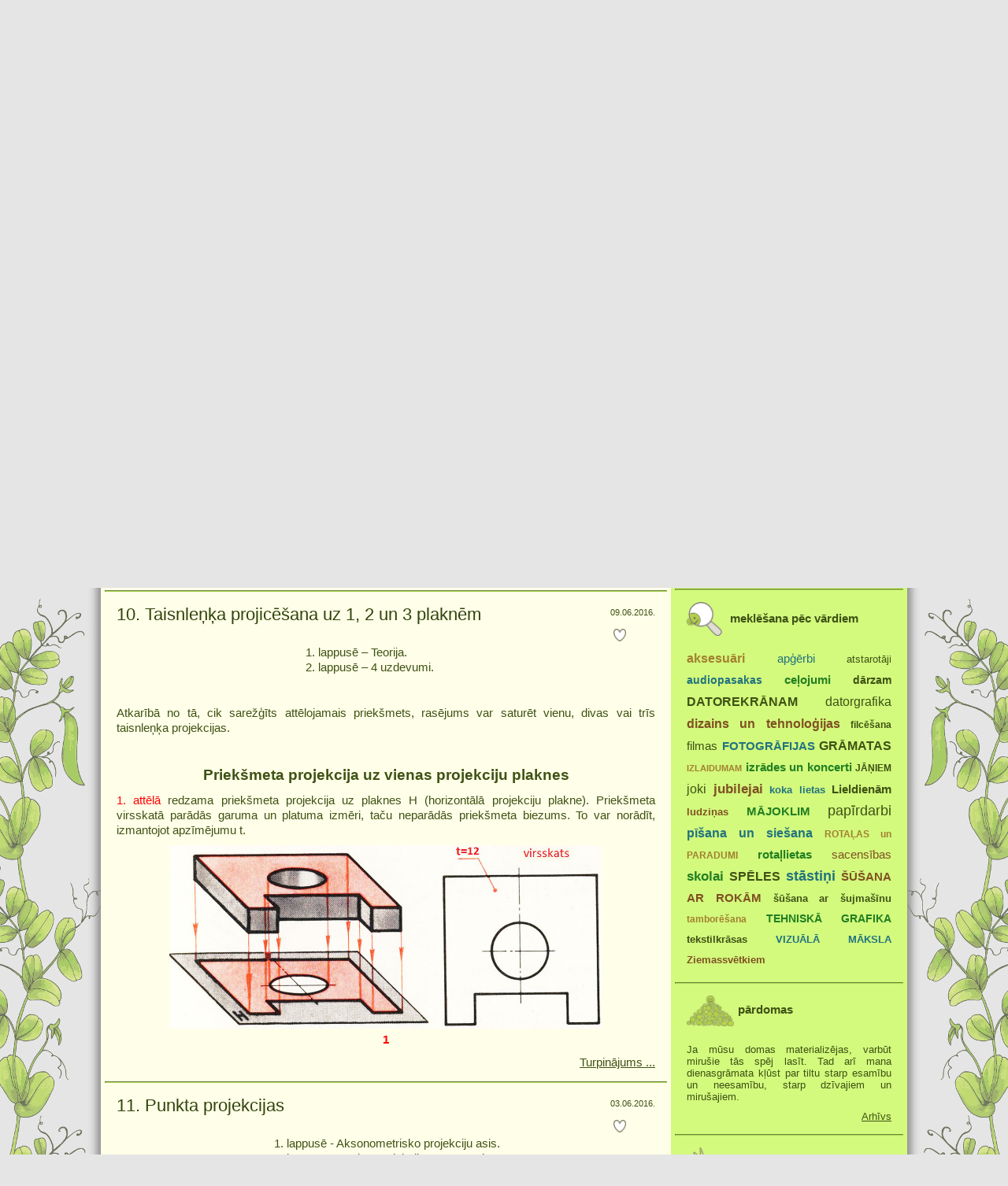

--- FILE ---
content_type: text/html; charset=UTF-8
request_url: https://zirnis.lv/topics/tehgraf/09-06-2016/042c11
body_size: 6483
content:
  <!DOCTYPE html PUBLIC "-//W3C//DTD XHTML 1.0 Strict//EN" "http://www.w3.org/TR/xhtml1/DTD/xhtml1-strict.dtd">
  <html lang="lv" class="bg" style="background-image:url('/images/bg/zirnafons2.jpg')">
  <head>
  <title>Tehniskā grafika iesācējiem (teorija) | zirnis:Skolai&Ģimenei | bezmaksas resursi | autordarbs</title>
  <meta name="description" content="26 tehniskās grafikas tēmas, sākot no pamatiem."/>
  <meta http-equiv="Content-Language" content="lv"/>
  <meta http-equiv="Content-Type" content="text/html; charset=utf-8"/>
  <meta http-equiv="Pragma" content="no-cache"/>
  <meta http-equiv="Cache-Control" content="no-cache"/>
  <meta http-equiv="Cache-Control" content="no-store"/>
  <meta http-equiv="Cache-Control" content="max-age=0, must-revalidate"/>
  <link rel="shortcut icon" href="/favicon.ico"/>
  <link type="text/css" rel="stylesheet" href="/css/main.css?v=1.55"/>
  <link rel="stylesheet" href="/css/iclass/iclass-green.css?v=1.15"/>
	<link type="text/css" rel="stylesheet" href="/css/jquery-ui-1.12.1/jquery-ui.min.css"/>
  <link rel="stylesheet" href="/css/toastr/build/toastr.min.css">
  <link type="text/css" rel="stylesheet" href="/gs/zirnisSpeleStili.css?v=1.1"/>
  
  <script type="text/javascript" src="/css/md5.js"></script>

	<script src="/css/jquery-3.4.1.min.js"></script>
	<script src="/css/jquery-ui-1.12.1/jquery-ui.min.js"></script>
  <script src="/css/toastr/build/toastr.min.js"></script>

  <script src="/css/iclass/iclass.js?v=1.145"></script>

  <script type="text/javascript" src="/css/jquery.fancybox.min.js"></script>
	<link rel="stylesheet" type="text/css" href="/css/jquery.fancybox.min.css"/>

  <script type="text/javascript" src="/gs/zSatminasSpele.js?v=1.1"></script>

  <script>
    $(document).ready(function() {
      $("a.galery").fancybox({"baseClass":"rel"});
    });
  </script>
  <script src="/css/main.min.js?v=1.56"></script>
<script>
  (function(i,s,o,g,r,a,m){i['GoogleAnalyticsObject']=r;i[r]=i[r]||function(){
  (i[r].q=i[r].q||[]).push(arguments)},i[r].l=1*new Date();a=s.createElement(o),
  m=s.getElementsByTagName(o)[0];a.async=1;a.src=g;m.parentNode.insertBefore(a,m)
  })(window,document,'script','//www.google-analytics.com/analytics.js','ga');

  ga('create', 'UA-57020554-1', 'auto');
  ga('send', 'pageview');

</script>
  </head>
  <body>
    <div id="transparent" style="display:none"></div>
    <div style="height:5px;display:inline-block;background-color:#a9a9a9"></div>
    <div id="body_content" style="box-shadow: 0px 0px 10px 5px #888">
      <div id="header">
        <div style="padding:5px 0px">
<p><a href="\"><img alt="" class="g-zirnis" src="/images/all/26-11-2022/6bb93e/zirnis%20ar%20vairakam%20zilam%20parslinam.png" style="display:block; height:118px; margin:0px auto; width:400px"/></a></p>
</div>        <div id="loadwait" style="display:none"></div>
      </div>
      <div id="content" style="width:1024px;padding:0px">
<ul id="menu" >
  <li class="m l"></li>
  <li class="m mtcellrel">
      <a class="m">ROKDARBI</a>
      <ul class="mtp">
        <li>
          <a href="/gramatas">Rokdarbu grāmatas</a>
        </li>
        <li>
          <a href="/publikzurnali">Publikācijas žurnālos</a>
        </li>
        <li>
          <a href="/idejasmajoklim">Idejas mājoklim un dārzam</a>
        </li>
        <li>
          <a href="/rokdarbuveidi">Rokdarbu veidi</a>
        </li>
        </ul>
    </li>
    <li class="m mtcellrel">
      <a class="m">E-GRĀMATAS</a>
      <ul class="mtp">
        <li>
          <a href="/jocini">Bērnu jociņi</a>
        </li>
        <li>
          <a href="/stastini">Stāstiņi un pasakas</a>
        </li>
        <li>
          <a href="/klausampasakas">Klausāmpasakas</a>
        </li>
        <li>
          <a href="/garstasts">Garstāsts</a>
        </li>
        <li>
          <a href="/dienasgramatas">Dienasgrāmatas</a>
        </li>
        <li>
          <a href="/miniaturas">Miniatūras</a>
        </li>
        </ul>
    </li>
    <li class="m mtcellrel">
      <a class="m">SVĒTKI</a>
      <ul class="mtp">
        <li>
          <a href="/prieksnesumi">Priekšnesumi un ludziņas</a>
        </li>
        <li>
          <a href="/tematiskiepasakumi">Tematiskie pasākumi un sacensības</a>
        </li>
        <li>
          <a href="/parsteigumi">Patīkami pārsteigumi</a>
        </li>
        </ul>
    </li>
    <li class="m mtcellrel">
      <a class="m">SKOLA</a>
      <ul class="mtp">
        <li>
          <a href="/viz-maksla">Vizuālā māksla</a>
        </li>
        <li>
          <a href="/tehniskagrafika">Tehniskā grafika</a>
        </li>
        <li>
          <a href="/diztehn1">Dizains un tehnoloģijas</a>
        </li>
        <li>
          <a href="/datgraf">Datorgrafika</a>
        </li>
        </ul>
    </li>
    <li class="m mtcellrel">
      <a class="m">CEĻOJUMI</a>
      <ul class="mtp">
        <li>
          <a href="/celoberni">Ģimenes ceļojumi</a>
        </li>
        <li>
          <a href="/grupucelojumi">Grupu ceļojumi</a>
        </li>
        </ul>
    </li>
    <li class="m mtcellrel">
      <a class="m">ŠIS UN TAS</a>
      <ul class="mtp">
        <li>
          <a href="/fotografijas">Fotogrāfijas</a>
        </li>
        <li>
          <a href="/recenzijasatsauksmes">Vērtējumi un atsauksmes</a>
        </li>
        <li>
          <a href="/rotalasunparadumi">Ģimenes rotaļas un paradumi</a>
        </li>
        <li>
          <a href="/intervijas">Intervijas</a>
        </li>
        </ul>
    </li>
        <li id="user-menu" class="m r mtcellrel">
        <a class="m-sys mn-user zmnu-lock" title="Autorizēties"></a>
    </li>
    <li class="m r mtcellrel">
      <a class="m">SPĒLES</a>
      <ul class="mtp">
        <li>
          <a href="/spelesuzdatora">Spēles uz DATORA EKRĀNA</a>
        </li>
        <li>
          <a href="/esunspeles">Attīstošās galda spēles - GATAVAS</a>
        </li>
        <li>
          <a href="/izdrukajamasspeles">Attīstošās galda spēles - IZDRUKĀJAMAS</a>
        </li>
        <li>
          <a href="/galdaspeles">Raksti par galda spēlēm</a>
        </li>
        </ul>
    </li>
    </ul>
<div id="l-panel" >
  <table class="contents"><tr class="contents-separator"><td/></tr>
    <tr><td>
      <div class="zir-header">
        <div class="zir-header-row">
          <div class="zir-header-cell"><a class="zir-header-title" href="/topics/tehgraf">Tehniskā grafika iesācējiem (teorija)</a>
            <span id="js-zmnt-kods" style="display:none">tehgraf</span>
          </div>
          <div class="zir-header-cell z-text-r">
            <a class="zir-header-ref" href="/topics/list/tehgraf">Virsraksti</a>
          </div>
        </div>
      </div>
    </td></tr>
      <tr><td>
    <ul class="c-footer mt10">      <li><a href="/topics/tehgraf/first" title="Visvecākie">&#9664;</a></li>
      <li><a class="no-pdd" href="/topics/tehgraf/page=2">«« Iepriekšējie</a></li>
            <p>3 / 7</p>
            <li class="fr"><a href="/topics/tehgraf/last" title="Visjaunākie">&#9654;</a></li>
      <li class="fr"><a class="no-pdd" href="/topics/tehgraf/page=4">Nākošie »»</a></li>
      </ul>
    </td></tr>
  <tr >
  <td style="position:relative">    <div class="ctitle" >      <h2><a class="title" href="/29-03-2016/349745"  >
        9. Projicēšanas veidi
      </a></h2>
      <span class="date" style="float:right">03.06.2016.</span>      <p>        <span id="29-03-2016-349745" title="patīk" class="like like-0 like-can1"></span>
        </p>
      </div>
  <div class="content" ><p style="text-align:justify">Priekšmeta attēlu plaknē (uz papīra vai tāfeles) iegūst, izmantojot projicēšanu. Izšķir centrālo un paralēlo projicēšanu.</p>

<p style="text-align:justify"><strong>Centrālā projicēšana </strong><span style="color:#FF0000">(1)</span> ir tad, ja visi projicējošie stari, kas veido priekšmeta (ABCD) attēlu (abcd), iziet no viena punkta. Šāda veida projekcijas bieži sauc par perspektīvu. Priekšmeta forma un izmērs centrālajā projekcijā attēlojas sagrozīti.</p>

<p style="margin-bottom:0px; margin-top:0px; text-align:center"><img alt="" class="h" src="/images/gif/image.png" style="background-image:url(/images/all/29-03-2016/349745/projicesana4.jpg);height:236px; width:360px"/></p>

<p style="margin-bottom:0px; margin-top:0px; text-align:center"><span style="color:#FF0000"><strong>1</strong></span></p>

<p style="margin-bottom:0px; margin-top:0px; text-align:center"> </p>      <p class="zcon-footer-right">
        <a class="color-zcon-footer" href="/29-03-2016/349745">Turpinājums ...</a>
      </p>
      </div>    <hr class="divider"/>
    </td>
</tr>  <tr >
  <td style="position:relative">    <div class="ctitle"  id="current-content" >      <h2><a class="title" href="/09-06-2016/042c11"  >
        10. Taisnleņķa projicēšana uz 1, 2 un 3 plaknēm
      </a></h2>
      <span class="date" style="float:right">09.06.2016.</span>      <p>        <span id="09-06-2016-042c11" title="patīk" class="like like-0 like-can1"></span>
        </p>
            <script>scrollToID("current-content",-20,true)</script>
      </div>
  <div class="content" ><p style="margin-bottom:0px; margin-left:240px; margin-top:0px">1. lappusē – Teorija.</p>

<p style="margin-bottom:0px; margin-left:240px; margin-top:0px">2. lappusē – 4 uzdevumi.</p>

<p style="text-align:justify"> </p>

<p style="text-align:justify">Atkarībā no tā, cik sarežģīts attēlojamais priekšmets, rasējums var saturēt vienu, divas vai trīs taisnleņķa projekcijas.</p>

<p> </p>

<p style="text-align:center"><span style="font-size:1.25em"><strong>Priekšmeta projekcija uz vienas projekciju plaknes </strong></span></p>

<p style="text-align:justify"><span style="color:#FF0000">1. attēlā</span> redzama priekšmeta projekcija uz plaknes H (horizontālā projekciju plakne). Priekšmeta virsskatā parādās garuma un platuma izmēri, taču neparādās priekšmeta biezums. To var norādīt, izmantojot apzīmējumu t. </p>

<p style="margin-bottom:0px; margin-top:0px; text-align:center"><img alt="" class="h" src="/images/gif/image.png" style="background-image:url(/images/all/09-06-2016/042c11/prieksmetaprojekcija1b.jpg);height:233px; width:550px"/></p>

<p style="margin-bottom:0px; margin-top:0px; text-align:center"><span style="color:#FF0000"><strong>1</strong></span></p>      <p class="zcon-footer-right">
        <a class="color-zcon-footer" href="/09-06-2016/042c11">Turpinājums ...</a>
      </p>
      </div>    <hr class="divider"/>
    </td>
</tr>  <tr >
  <td style="position:relative">    <div class="ctitle" >      <h2><a class="title" href="/29-03-2016/adb0b3"  >
        11. Punkta projekcijas
      </a></h2>
      <span class="date" style="float:right">03.06.2016.</span>      <p>        <span id="29-03-2016-adb0b3" title="patīk" class="like like-0 like-can1"></span>
        </p>
      </div>
  <div class="content" ><p style="margin-bottom:0px; margin-left:200px; margin-top:0px">1. lappusē - Aksonometrisko projekciju asis.</p>

<p style="margin-bottom:0px; margin-left:200px; margin-top:0px">2. lappusē - Punkta projekcijas 1. un 2. piemērs.</p>

<p style="margin-bottom:0px; margin-left:200px; margin-top:0px">3. lappusē - Punkta projekcijas 3. piemērs.</p>

<p style="text-align:justify"> </p>

<p style="text-align:center"><span style="font-size:1.25em"><strong>Aksonometrisko projekciju asis</strong></span></p>

<p style="text-align:justify">Lai izprastu, kā tehniskajā grafikā tiek pielietota taisnleņķa projicēšanas metode, jāsāk ar vieglāko, tāpēc vispirms jāapskata punkta projekcijas.</p>

<p style="text-align:justify">Jebkurš punkts atrodas telpā. Kā telpa rasējumā tiek izmantots <strong>trīsplakņu kakts</strong>, kuru veido <strong>X</strong>, <strong>Y </strong>un <strong>Z</strong> asis <span style="color:#ff0000">(1)</span>. Šīs asis sauc par <strong>aksonometriskajām asīm</strong>. Uz aksonometriskajām asīm tiek atliktas punkta koordinātas. Piemēram, ja dots A (40; 30; 60), tas nozīmē, ka punktam A ir šādas koordinātas: x=40mm; y=30mm; z=60mm <span style="color:#ff0000">(2)</span>. </p>

<p style="margin-bottom:0px; margin-top:0px; text-align:center"><img alt="" class="h" src="/images/gif/image.png" style="background-image:url(/images/all/29-03-2016/adb0b3/punktaprojekcija3.jpg);height:280px; width:319px"/>        <img alt="" class="h" src="/images/gif/image.png" style="background-image:url(/images/all/29-03-2016/adb0b3/punktaprojekcija2.jpg);height:280px; line-height:20.8px; text-align:center; width:313px"/></p>

<p style="margin-bottom:0px; margin-top:0px; text-align:center"><span style="color:#ff0000"><strong>1                                                                                 2</strong></span></p>      <p class="zcon-footer-right">
        <a class="color-zcon-footer" href="/29-03-2016/adb0b3">Turpinājums ...</a>
      </p>
      </div>    <hr class="divider"/>
    </td>
</tr>  <tr >
  <td style="position:relative">    <div class="ctitle" >      <h2><a class="title" href="/12-06-2016/fd02fb"  >
        12. Ģeometrisko ķermeņu projekcijas
      </a></h2>
      <span class="date" style="float:right">12.06.2016.</span>      <p>        <span id="12-06-2016-fd02fb" title="patīk" class="like like-0 like-can1"></span>
        </p>
      </div>
  <div class="content" ><p style="margin-bottom:0px; margin-left:160px; margin-top:0px">1. lappusē - Kuba un taisnstūra paralēlskaldņa projekcijas.</p>

<p style="margin-bottom:0px; margin-left:160px; margin-top:0px">2. lappusē - Regulāras trīsstūra un sešstūra prizmas projekcijas.</p>

<p style="margin-bottom:0px; margin-left:160px; margin-top:0px">3. lappusē - Regulāras četrstūra piramīdas un lodes projekcijas.</p>

<p style="margin-bottom:0px; margin-left:160px; margin-top:0px">4. lappusē - Riņķa līnijas projekcijas.</p>

<p style="margin-bottom:0px; margin-left:160px; margin-top:0px">5. lappusē - Cilindra un konusa projekcijas.</p>

<p style="text-align:center"> </p>

<p style="text-align:center"><span style="font-size:1.25em"><strong>Kuba projekcijas</strong></span></p>

<p style="text-align:justify"><span style="color:#ff0000">1. attēlā</span> parādīts, kā konstruēt kuba aksonometriskās projekcijas (uzskatāmos attēlus). Uz x ass atliek malu <strong>a</strong>. Uz y ass atliek otru malu <strong>a</strong> ortogonālajā izometrijā vai <strong>a/2</strong> frontālajā dimetrijā. No punkta, kas iegūts uz x ass, velk taisni paralēli y asij. No punkta, kas iegūts uz y ass, velk taisni paralēli x asij.<strong> </strong>No visām četrām iegūtajām virsotnēm paralēli z asij atliek malas <strong>a</strong>. Iegūtos punktus savieno.</p>

<p style="margin-bottom:0px; margin-top:0px; text-align:center"><img alt="" class="h" src="/images/gif/image.png" style="background-image:url(/images/all/09-06-2016/042c11/kubs5.jpg);height:354px; width:500px"/></p>

<p style="margin-bottom:0px; margin-top:0px; text-align:center"><strong><span style="color:#ff0000">1</span></strong></p>

<p style="margin-bottom:0px; margin-top:0px; text-align:center"> </p>      <p class="zcon-footer-right">
        <a class="color-zcon-footer" href="/12-06-2016/fd02fb">Turpinājums ...</a>
      </p>
      </div>    <hr class="divider"/>
    </td>
</tr>      <tr><td>
    <ul class="c-footer mt10">      <li><a href="/topics/tehgraf/first" title="Visvecākie">&#9664;</a></li>
      <li><a class="no-pdd" href="/topics/tehgraf/page=2">«« Iepriekšējie</a></li>
            <p>3 / 7</p>
            <li class="fr"><a href="/topics/tehgraf/last" title="Visjaunākie">&#9654;</a></li>
      <li class="fr"><a class="no-pdd" href="/topics/tehgraf/page=4">Nākošie »»</a></li>
      </ul>
    </td></tr>
  </table>
</div><div id="r-panel" class="upd">
  <table style="margin-top:0px; width:100%; border-spacing: 0px; border-collapse: collapse; font-family: inherit">
    <tr >
      <td style="max-width:300px;position:relative"><div class="content-right"><p style="margin-bottom:0px; margin-top:0px; text-align:justify"><span style="font-size:1em">Mājas lapā ievietoti <strong>oriģināli autores darbi</strong>, nevis kopijas vai tulkojumi no citām tīmekļa vietnēm. Rakstus, zīmējumus, idejas un fotogrāfijas <strong>nedrīkst pārpublicēt bez autores piekrišanas, </strong>kā arī<strong> nedrīkst izmantot komerciāliem mērķiem</strong>.</span></p>

<p style="margin-bottom:0px; margin-top:0px"> </p>

<p style="margin-bottom:0px; margin-top:0px; text-align:center"><span style="font-size:1.125em"><span style="color:#008000"><strong>© Sanita Nikitenko</strong></span></span></p></div>
      </td>
    </tr>    <tr><td><hr class="divider-right"/></td></tr>
    <tr >
      <td style="max-width:300px;position:relative"><div class="content-right"><p style="text-align:center"> </p>

<p style="margin-bottom:0px; margin-top:0px; text-align:center"><a class="x-btn" href="/28-08-2020/6027b2" target="_blank"><span style="color:#990000"><span style="font-size:1.188em"><strong><em>zirnis.lv</em><strong> </strong> <em>atbalstam</em></strong></span></span></a></p>

<p style="margin-bottom:0px; margin-top:0px; text-align:center"> </p></div>
      </td>
    </tr>    <tr><td><hr class="divider-right"/></td></tr>
    <tr >
      <td style="max-width:300px;position:relative"><div class="content-right"><div style="font-size:1.25em; margin-bottom:5px">
<div id="datepicker-container"><div id="datepicker-center"> <div id="datepicker"> </div></div></div>
</div>

<p style="text-align:center"><span style="font-size:0.75em"><strong>Tumši pelēkās krāsas datumos ievietoti raksti.</strong></span></p></div>
      </td>
    </tr>    <tr><td><hr class="divider-right"/></td></tr>
    <tr >
      <td style="max-width:300px;position:relative"><div class="content-right"><table border="0" cellpadding="0" cellspacing="0" class="hide-in-archive" style="width:100%">
	<tbody>
		<tr>
			<td style="vertical-align:top; width:65px">
			<p style="margin-bottom:0px; margin-top:0px; text-align:center"><a href="/06-11-2021/38b529" target="_blank"><img alt="" class="h" src="/images/gif/image.png" style="background-image:url(/images/all/05-11-2021/464625/qr%20kods2.jpg);float:left; height:50px; width:50px"/></a></p>
			</td>
			<td>
			<p style="margin-bottom:0px; margin-top:0px"> </p>

			<p style="margin-bottom:0px; margin-top:0px"><a class="u" href="/06-11-2021/38b529" target="_blank"><span style="font-size:14.625px"><strong>QR koda izveide</strong></span></a></p>

			<p style="margin-bottom:0px; margin-top:0px"> </p>
			</td>
		</tr>
	</tbody>
</table></div>
      </td>
    </tr>    <tr><td><hr class="divider-right"/></td></tr>
    <tr >
      <td style="max-width:300px;position:relative"><div class="content-right"><table border="0" cellpadding="0" cellspacing="0" style="margin-bottom:15px; width:100%">
	<tbody>
		<tr>
			<td style="width:66px">
			<p style="margin-bottom:0px; margin-top:0px; text-align:center"><img alt="" class="h" src="/images/gif/image.png" style="background-image:url(/images/all/30-05-2014/b04992/lupa4.png);float:left; height:43px; width:45px"/></p>
			</td>
			<td style="text-align:right; width:610px">
			<p style="margin-bottom:0px; margin-top:0px; text-align:left"><span style="font-size:1.313em"><strong> </strong></span><span style="font-size:1.125em"><strong>meklēšana pēc vārdiem</strong></span></p>
			</td>
		</tr>
	</tbody>
</table>

<p id="zkey-container" style="margin:0px;text-align:justify;line-height:2em">
  <a style="font-size:1.25em;color:#a28030;font-weight:bold" href="/keywords/aksesu&#x101;ri">aksesuāri</a> 
  <a style="font-size:1.18em;color:#22737f" href="/keywords/ap&#x123;&#x113;rbi">apģērbi</a> 
  <a style="font-size:1.00em;color:#3e5214" href="/keywords/atstarot&#x101;ji">atstarotāji</a> 
  <a style="font-size:1.06em;color:#22737f;font-weight:bold" href="/keywords/audiopasakas">audiopasakas</a> 
  <a style="font-size:1.12em;color:#227f22;font-weight:bold" href="/keywords/ce&#x13C;ojumi">ceļojumi</a> 
  <a style="font-size:1.06em;color:#3e5214;font-weight:bold" href="/keywords/d&#x101;rzam">dārzam</a> 
  <a style="font-size:1.25em;color:#3e5214;font-weight:bold" href="/keywords/DATOREKR&#x100;NAM">DATOREKRĀNAM</a> 
  <a style="font-size:1.25em;color:#3e5214" href="/keywords/datorgrafika">datorgrafika</a> 
  <a style="font-size:1.25em;color:#7f5122;font-weight:bold" href="/keywords/dizains un tehnolo&#x123;ijas">dizains un tehnoloģijas</a> 
  <a style="font-size:0.93em;color:#3e5214;font-weight:bold" href="/keywords/filc&#x113;&#x161;ana">filcēšana</a> 
  <a style="font-size:1.12em;color:#3e5214" href="/keywords/filmas">filmas</a> 
  <a style="font-size:1.18em;color:#22737f;font-weight:bold" href="/keywords/FOTOGR&#x100;FIJAS">FOTOGRĀFIJAS</a> 
  <a style="font-size:1.25em;color:#3e5214;font-weight:bold" href="/keywords/GR&#x100;MATAS">GRĀMATAS</a> 
  <a style="font-size:0.81em;color:#a28030;font-weight:bold" href="/keywords/IZLAIDUMAM">IZLAIDUMAM</a> 
  <a style="font-size:1.18em;color:#227f22;font-weight:bold" href="/keywords/izr&#x101;des un koncerti">izrādes un koncerti</a> 
  <a style="font-size:0.93em;color:#3e5214;font-weight:bold" href="/keywords/J&#x100;&#x145;IEM">JĀŅIEM</a> 
  <a style="font-size:1.25em;color:#3e5214" href="/keywords/joki">joki</a> 
  <a style="font-size:1.31em;color:#7f5122;font-weight:bold" href="/keywords/jubilejai">jubilejai</a> 
  <a style="font-size:1.00em;color:#22737f;font-weight:bold" href="/keywords/koka lietas">koka lietas</a> 
  <a style="font-size:1.18em;color:#3e5214;font-weight:bold" href="/keywords/Lieldien&#x101;m">Lieldienām</a> 
  <a style="font-size:1.00em;color:#7f5122;font-weight:bold" href="/keywords/ludzi&#x146;as">ludziņas</a> 
  <a style="font-size:1.18em;color:#227f22;font-weight:bold" href="/keywords/M&#x100;JOKLIM">MĀJOKLIM</a> 
  <a style="font-size:1.37em;color:#3e5214" href="/keywords/pap&#x12B;rdarbi">papīrdarbi</a> 
  <a style="font-size:1.25em;color:#22737f;font-weight:bold" href="/keywords/p&#x12B;&#x161;ana un sie&#x161;ana">pīšana un siešana</a> 
  <a style="font-size:0.93em;color:#a28030;font-weight:bold" href="/keywords/ROTA&#x13B;AS un PARADUMI">ROTAĻAS un PARADUMI</a> 
  <a style="font-size:1.18em;color:#227f22;font-weight:bold" href="/keywords/rota&#x13C;lietas">rotaļlietas</a> 
  <a style="font-size:1.12em;color:#7f5122" href="/keywords/sacens&#x12B;bas">sacensības</a> 
  <a style="font-size:1.31em;color:#227f22;font-weight:bold" href="/keywords/skolai">skolai</a> 
  <a style="font-size:1.25em;color:#3e5214;font-weight:bold" href="/keywords/SP&#x112;LES">SPĒLES</a> 
  <a style="font-size:1.37em;color:#22737f;font-weight:bold" href="/keywords/st&#x101;sti&#x146;i">stāstiņi</a> 
  <a style="font-size:1.12em;color:#7f5122;font-weight:bold" href="/keywords/&#x160;&#x16A;&#x160;ANA AR ROK&#x100;M">ŠŪŠANA AR ROKĀM</a> 
  <a style="font-size:1.00em;color:#3e5214;font-weight:bold" href="/keywords/&#x161;&#x16B;&#x161;ana ar &#x161;ujma&#x161;&#x12B;nu">šūšana ar šujmašīnu</a> 
  <a style="font-size:0.93em;color:#a28030;font-weight:bold" href="/keywords/tambor&#x113;&#x161;ana">tamborēšana</a> 
  <a style="font-size:1.06em;color:#227f22;font-weight:bold" href="/keywords/TEHNISK&#x100; GRAFIKA">TEHNISKĀ GRAFIKA</a> 
  <a style="font-size:1.00em;color:#3e5214;font-weight:bold" href="/keywords/tekstilkr&#x101;sas">tekstilkrāsas</a> 
  <a style="font-size:1.00em;color:#22737f;font-weight:bold" href="/keywords/VIZU&#x100;L&#x100; M&#x100;KSLA">VIZUĀLĀ MĀKSLA</a> 
  <a style="font-size:1.00em;color:#7f5122;font-weight:bold" href="/keywords/Ziemassv&#x113;tkiem">Ziemassvētkiem</a> 
  </p></div>
      </td>
    </tr>    <tr><td><hr class="divider-right"/></td></tr>
    <tr >
      <td style="max-width:300px;position:relative"><div class="content-right"><table border="0" cellpadding="0" cellspacing="0" class="hide-in-archive" style="width:100%">
	<tbody>
		<tr>
			<td style="vertical-align:top; width:65px">
			<p style="margin-bottom:0px; margin-top:0px; text-align:center"><img alt="" class="h" src="/images/gif/image.png" style="background-image:url(/images/all/27-03-2018/18d10d/kaudze4.png);float:left; height:39px; width:60px"/></p>
			</td>
			<td>
			<p><span style="font-size:1.125em"><strong>pārdomas </strong></span></p>

			<p style="margin-bottom:0px; margin-top:0px"> </p>
			</td>
		</tr>
	</tbody>
</table>

<p style="text-align:justify">Ja mūsu domas materializējas, varbūt mirušie tās spēj lasīt. Tad arī mana dienasgrāmata kļūst par tiltu starp esamību un neesamību, starp dzīvajiem un mirušajiem.</p>            <p class="zcon-footer-right"><a class="color-zcon-footer" href="/01-11-2025/2287b5/archive">Arhīvs</a></p>
          </div>
      </td>
    </tr>    <tr><td><hr class="divider-right"/></td></tr>
    <tr >
      <td style="max-width:300px;position:relative"><div class="content-right"><table border="0" cellpadding="0" cellspacing="0" style="margin-bottom:15px; width:100%">
	<tbody>
		<tr>
			<td style="width:65px">
			<p style="margin-bottom:0px; margin-top:0px"><strong><img alt="" class="h" src="/images/gif/image.png" style="background-image:url(/images/all/08-07-2016/414929/samazinatalasisana.png);height:59px; width:50px"/></strong></p>
			</td>
			<td style="text-align:right">
			<p style="margin-bottom:0px; margin-top:0px; text-align:left"><span style="font-size:1.313em"><strong>lasītākie raksti tēmā</strong></span></p>

			<p style="margin-bottom:0px; margin-top:0px; text-align:left"><strong>pēdējā mēneša laikā</strong></p>
			</td>
		</tr>
	</tbody>
</table>

<div id="js-zcon-top-list" style="font-size:1em;margin-bottom:20px"> </div></div>
      </td>
    </tr>    <tr><td><hr class="divider-right"/></td></tr>
    <tr >
      <td style="max-width:300px;position:relative"><div class="content-right"><table border="0" cellpadding="0" cellspacing="0" style="height:35px; width:268px">
	<tbody>
		<tr>
			<td style="text-align:center; width:65px">
			<p style="margin-bottom:0px; margin-top:0px; text-align:left"><img alt="" class="h" src="/images/gif/image.png" style="background-image:url(/images/all/30-05-2014/3cc4af/4zirni5.png);height:15px; text-align:center; width:60px"/></p>
			</td>
			<td><span style="font-size:1.125em"><strong><a class="u" href="/31-05-2014/adb56c">kā radās zirnis.lv</a>   </strong></span></td>
		</tr>
	</tbody>
</table></div>
      </td>
    </tr>    <tr><td><hr class="divider-right"/></td></tr>
    <tr >
      <td style="max-width:300px;position:relative"><div class="content-right"><table border="0" cellpadding="0" cellspacing="0" style="width:100%">
	<tbody>
		<tr>
			<td style="width:65px">
			<p style="margin-bottom:0px; margin-top:0px; text-align:center"><img alt="" class="h" src="/images/gif/image.png" style="background-image:url(/images/all/30-05-2014/9efe40/aploksne.png);float:left; height:32px; text-align:center; width:50px"/></p>
			</td>
			<td><span style="font-size:1.125em"><strong><a class="u" href="mailto:zirnis.lv@gmail.com">zirnis.lv@gmail.com</a></strong></span></td>
		</tr>
	</tbody>
</table></div>
      </td>
    </tr>    <tr><td><hr class="divider-right"/></td></tr>
    <tr >
      <td style="max-width:300px;position:relative"><div class="content-right"><p style="text-align:center"><img alt="" class="h" src="/images/gif/image.png" style="background-image:url(/images/all/30-05-2014/3cc4af/zirnismazs.jpg);height:151px; text-align:center; width:250px"/></p></div>
      </td>
    </tr></table>
</div><div id="dp-values" style="display:none"></div>
<div id="dp-current" style="display:none"></div>
<script>show_datepicker()</script>
<div style="width:1024px;display:inline-block"/>      </div>
      <div id="footer"></div>
      <script>ex("zir","zmnt-top","",0);ex("zir","zcon-top","",0)</script>
    </div>
    <div style="height:5px;display:inline-block;background-color:#a9a9a9"></div>
  </body>
  </html>


--- FILE ---
content_type: text/html; charset=utf-8
request_url: https://zirnis.lv/
body_size: 671
content:
<div id="jx_js-zcon-top-list" class="upd">
  <ul>
    <li><a href="/21-03-2016/d8aeb8">2. Lapas noformēšana</a></li>
    <li><a href="/05-09-2016/7a0e69">15. Ģeometrisko ķermeņu virsmas izklājums</a></li>
    <li><a href="/04-04-2016/647025">6. Riņķa līnijas dalīšana vienādās daļās</a></li>
    <li><a href="/12-06-2016/fd02fb">12. Ģeometrisko ķermeņu projekcijas</a></li>
    <li><a href="/22-03-2016/f1ba74">4. Līniju veidi</a></li>
    <li><a href="/26-03-2016/0c96b6">3. Tehniskais raksts</a></li>
    <li><a href="/29-03-2016/adb0b3">11. Punkta projekcijas</a></li>
    <li><a href="/19-10-2016/fdaab2">17. Priekšmeta uzskatāmā attēla konstruēšana</a></li>
    <li><a href="/12-09-2016/2bdcb6">16. Priekšmeta skatu konstruēšana</a></li>
    <li><a href="/05-04-2016/96009a">5. Izmēru izvietošana</a></li>
    <li><a href="/17-04-2016/a6c51e">7. Salaidumi</a></li>
    <li><a href="/03-04-2017/2f735e">19. Griezumi</a></li>
    <li><a href="/07-02-2019/732237">23. Vītnes</a></li>
    <li><a href="/29-06-2019/702b1b">24. Vītņotās sastiprinājuma detaļas</a></li>
    <li><a href="/15-03-2016/a5243c">1. Rasēšanas piederumi</a></li>
    <li><a href="/05-07-2019/ffa408">25. Vītņu savienojumi</a></li>
    <li><a href="/27-11-2016/28c8a2">18. Šķēlumi</a></li>
    <li><a href="/03-02-2018/ae3492">20. Ceturtdaļgriezums aksonometrijā</a></li>
    <li><a href="/09-05-2016/33dddc">8. Cirkuļlīknes</a></li>
    <li><a href="/08-09-2016/02e423">14. Ģeometrisko ķermeņu šķelšana ar plakni</a></li>
    </ul>
</div>

--- FILE ---
content_type: text/css
request_url: https://zirnis.lv/css/main.css?v=1.55
body_size: 4580
content:
* {
margin: 0px; padding: 0px;
}
html {
  height: 100%; background: #e5e5e5
}
html.bg {
  background: #e5e5e5 no-repeat fixed center 0px
}
body {
  height: 100%; margin:0px;padding:0px; font-family: verdana, arial, helvetica, sans-serif; font-size: 16px; color: #3e5214;
  behavior: url("css/csshover3.htc") /* for ie6, ie7 li:hover */
}
#body_content {
	min-height: 100%; display: block; width: 1024px; margin: 0px auto; background: url("../images/gif/content.png") repeat-y center;
}
#header {
  width: 1024px; background: #f5fafa; position: relative 
}
div#loadwait {                               
  margin: 0px 0px 0px 0px; right: 5px; bottom: 5px; width: 36px; height: 36px; position: absolute; background: transparent url("../images/gif/loading_animated.gif") no-repeat 0 0
}
#transparent {
  width: 100%; height: 100%; position: absolute; top: 0px; left: 0px; z-index: 999
}
table.err-mess {
  margin: 5px auto; min-width: 100px; max-width: 90%; border-spacing: 0px; border-collapse: collapse
}
table.err-mess .err-header {
  height: 20px; padding-left: 5px; line-height: 26px; background: #e28c70 url('../images/gif/error.png') no-repeat 2px center; border-style: solid; border-width: 1px; border-color: #e7a38c #9e624e #9e624e #e7a38c
}
table.err-mess a.err-close {
  margin: 2px; width: 16px; height: 16px; float: right; cursor: pointer; background: url('../images/gif/close.gif') no-repeat center
}
table.err-mess .err-text {
  padding: 5px; border-left: 1px solid #e7a38c; border-right: 1px solid #9e624e; border-bottom: 1px solid #9e624e; background-color: #fffee8; font-size: 13px; color: #a32800; text-align: justify
}
.m-left {
  margin-left: 5px
}
a.png-add {
  width: 16px; height: 16px; cursor: pointer; background: url('../images/gif/add.png') no-repeat center
}
a.png-edit {
  width: 16px; height: 16px; cursor: pointer; background: url('../images/gif/edit.png') no-repeat center
}
a.png-edit:hover {
  width: 16px; height: 16px; cursor: pointer; background: url('../images/gif/edit-hover.png') no-repeat center
}
a.png-content-replace {
  width: 16px; height: 16px; cursor: pointer; background: url('../images/gif/content-replace.png') no-repeat center
}
a.png-content-replace:hover {
  width: 16px; height: 16px; cursor: pointer; background: url('../images/gif/content-replace-hover.png') no-repeat center
}
a.png-del {
  width: 16px; height: 16px; cursor: pointer; background: url('../images/gif/del.png') no-repeat center
}
span.png-up {
  width: 16px; height: 16px; cursor: pointer; background: url('../images/gif/arrow_up_outline.png') no-repeat center
}
span.png-up:hover {
  background: url('../images/gif/arrow_up.png') no-repeat center
}

/* Jquery style */

.ui-dialog {
  font-size: 1em; z-index: 1000 !important;
}
#datepicker-container{
  text-align: center;
}
#datepicker-center{
  display: inline-block;
  margin: 0 auto;
}
.dp-current a {
  text-decoration: underline !important;
}
#datepicker .ui-datepicker-today .ui-state-default {
  background: #c2e184 !important;
}
body .ui-widget {
  font-size: 0.81em
}
body #ui-datepicker-div {
  font-size: 0.70em
}
body .ui-tooltip {
  padding: 3px 3px; border-color: #83a838; font-family: verdana, arial, helvetica, sans-serif; font-size: 0.81em
}

/* Content styles */

div#l-panel {
  width: 724px; float: left
}
div#r-panel {
  width: 300px; float: right
}
div.ctitle {
  margin: 15px 20px 0px 20px; padding: 0px
}
#l-panel div.ctitle {
  min-height: 15px
}
div#l-panel table.contents {
  width: 100%; border-spacing: 0px; border-collapse: collapse; font-family: inherit
}
div#l-panel table.contents tr.contents-separator {
  height: 10px
}
div#l-panel a.zcon-tedit {
  display: inline-block; left: 2px; top: 5px; vertical-align: middle; position: absolute
}
div#l-panel a.zcon-edit, div#r-panel a.zcon-edit {
  display: inline-block; margin: 2px; position: absolute
}
div#l-panel a.zcon-replace, div#r-panel a.zcon-replace {
  display: inline-block; margin: 2px 2px 2px 26px; position: absolute
}
#l-panel div.ctitle h2 {
  margin: 0px; font-size: 1em; font-weight: normal; display: inline-block
}
#l-panel div.ctitle .title {
  font-size: 1.375em; color: #30440c; text-decoration: none; line-height: 1.25em; display: inline-block; max-width: 600px
}
#r-panel div.ctitle .title {
  font-size: 0.938em; font-weight: bold; text-decoration: none; line-height: 20px
}
div.ctitle p, div.ctitle span.date {
  margin-top: 5px; font-size: 0.69em; color: #3e5214
}
div.ctitle p a {
  text-decoration: underline; color: #3e5214
}
div.content {
  margin: 25px 20px 15px 20px; font-size: 0.938em; line-height: 1.3
}
div.content-right {
  margin: 15px 20px 15px 20px; font-size: 0.813em/*; overflow: hidden*/
}
div.content img.h, div.content-right img.h { /* Slēptās bildes pazīme */
  background-size: 100%; background-repeat: no-repeat
}
div.content p, div.content-right p {
  margin-top: 10px; margin-bottom: 10px
}
div.content h1, div.content-right h1 {
  margin-top: 10px; margin-bottom: 10px; font-size: 1.44em; font-weight: normal;
}
div.content h2, div.content-right h2 {
  margin-top: 10px; margin-bottom: 10px; font-size: 1.38em; font-weight: normal;
}
div#content hr.divider {
  margin-left:5px; margin-right:5px; border-color: #aed75a
}
div.content a {
  color: #3e5214
}
div.content a.page {
  margin: 0px 1px; padding: 0px 2px; border-style: solid; border-width: 1px; font-size: 0.81em;
  border-color: #97C92C #739920 #739920 #97C92C; color: #3e5214; text-decoration: none
}
div.content a.sel {
  font-weight: bold; background-color: #C3F767;
}
div.content a.u, div.content-right a.u {
  text-decoration: none
}
div.content a.u:hover, div.content-right a.u:hover {
  text-decoration: underline
}
div#content hr.divider-right {
  margin-left:5px; margin-right:5px; border-color: #aed75a
}
div.content-right p#zkey-container a {
  text-decoration: none
}
div.content-right p#zkey-container a:hover {
  text-decoration: underline
}
div.content-right a {
  color: #3e5214
}
div.content ul, div.content ol {
  margin-left: 20px
}
div.content .zcon-footer-right, div.content-right .zcon-footer-right {
  margin-top: 10px; text-align: right
}
div#r-panel span.zcon-edit-up, div#l-panel span.zcon-g-up {
  display: block; position: absolute; right: 0px
}
.color-zcon-footer {
  color: #6b8f23
}
table.contents-footer {
  margin-top: 10px; width: 100%; border-spacing: 0px; border-collapse: collapse; background-color: #c2e184; font-family: inherit
}
table.contents-footer td.al-l {
  width: 25%; padding: 3px 0px 3px 20px; text-align: left
}
table.contents-footer td.al-r {
  width: 25%; padding: 3px 20px 3px 0px; text-align: right
}
table.contents-footer a {
  font-size: 0.81em; font-weight: bolder; color: #3e5214; text-decoration: none
}
div#comments {
  margin: 25px 20px 15px 20px
}
div#comments p.title {
  margin: 10px 0px 10px
}
div#comments div.text {
  margin: 10px 0px 10px; padding: 5px; background-color: #daedb5
}
div#comments div.text p {
  font-size: 0.81em
}
div#comments p.autor {
  margin: 10px 0px 10px 5px; font-size: 0.69em
}
div#comments p.info {
  margin: 20px 0px 10px 5px; font-size: 0.81em
}
div#comments #frm-comment {
  margin-left: 5px
}
span.like {
  height:16px; min-width:35px; float:right; margin-left:5px; padding-left:18px; background-repeat: no-repeat; background-size: 16px 16px
}
.like-0, .like-can0:hover {
  background-image: url("../images/like.png")
}
.like-1, .like-can1:hover {
  background-image: url("../images/like_plus.png")
}
.like-can0, .like-can1 {
  cursor: pointer
}

#js-zmnt-list ul, #js-zcon-top-list ul {
  list-style-type: disc; padding-left: 20px
}
#js-zmnt-list li+li, #js-zcon-top-list li+li {
  margin-top: 3px
}
#js-zmnt-list a, #js-zcon-top-list a {
  text-decoration: none
}
#js-zmnt-list a:hover, #js-zcon-top-list a:hover {
  text-decoration: underline
}


.z-text-r {
  text-align: right
}
.z-font-w {
  font-weight: bold
}

/* Header styles */

div.zir-header {
  display: table; width: 100%
}
div.zir-header div.zir-header-row {
  display: table-row; height: 25px; background-color: #c2e184
}
div.zir-header div.zir-header-cell {
  display: table-cell; padding: 0px 20px 0px 20px; vertical-align: middle; position: relative
}
div.zir-header p.zir-header-title {
  font-size: 0.81em; font-weight: bold; color: #3e5214; line-height: 25px
}
div.zir-header p.zir-header-text {
  font-size: 0.81em; color: #3e5214; line-height: 25px
}
div.zir-header a.zir-header-title {
  font-size: 0.81em; color: #3e5214; font-weight: bold; line-height: 25px
}
div.zir-header a.zir-header-ref {
  text-decoration: underline; font-size: 0.81em; color: #3e5214; line-height: 25px
}

/* Archive styles */

table.zcon-archive-list {
  width: 100%; border-spacing: 0px; border-collapse: collapse; font-family: inherit
}
table.zcon-archive-list td {
  padding-top: 5px; padding-bottom: 5px; position: relative
}
table.zcon-archive-list .zcon-archive-title {
  margin-left: 40px; font-size: 0.81em; color: #30440c
}

/* List styles */

table.zcon-list {
  width: 100%; border-spacing: 0px; border-collapse: collapse; font-family: inherit
}
table.zcon-list tr:hover {
  background-color: #f9f9e2
}
table.zcon-list td {
  padding-top: 5px; padding-bottom: 5px
}
table.zcon-list td.zcon-list-title {
  padding-left: 20px; position: relative
}
table.zcon-list a.zcon-list-title {
  text-decoration: none; font-size: 0.87em; color: #30440c
}
table.zcon-list a.zcon-list-title:hover {
  text-decoration: underline;
}
table.zcon-list td.zcon-list-date {
  padding-right: 20px; text-align: right; font-size: 0.69em; color: #3e5214
}



.zir-topics {
  position: relative
}
.zir-topics table.zmnt-grid {
  width: 100%; border-spacing: 0px; border-collapse: collapse; font-family: inherit
}
.zir-topics table.zmnt-grid tr:hover {
  background-color: #f9f9e2
}
.zir-topics table.zmnt-grid td {
  padding-top: 5px; padding-bottom: 5px
}
.zir-topics table.zmnt-grid td.zcon-list-title {
  padding-left: 20px; position: relative
}
.zir-topics table.zmnt-grid td.zcon-list-title a {
  text-decoration: none
}
.zir-topics table.zmnt-grid td.zcon-list-title a:hover {
  text-decoration: underline
}
.zir-topics a.zcon-list-title {
  font-size: 0.87em; color: #30440c
}
.zir-topics .zcon-list-date {
  padding-right: 20px; text-align: right; font-size: 0.69em; color: #3e5214; position: relative
}
.zir-topics span.zmnt-grid-subtitle {
  font-size: 0.69em; color: #3e5214
}
.zir-topics span.zmnt-grid-subtitle a {
  text-decoration: underline; color: #3e5214
}
.zir-topics .zmnt-footer-right {
  margin-top: 5px; margin-right: 20px; text-align: right; font-size: 0.81em
}
.zir-topics .zcon-edit-up {
  display: inline-block; right: 0px; top: 5px; position: absolute
}
.zir-topics .zmnt-edit-up {
  display: inline-block; right: 0px; top: 4px; position: absolute
}

/* Contents footer */

.mt10 {
  margin-top: 10px
}

.mb10 {
  margin-top: 10px
}

ul.c-footer {
  list-style-type: none; background-color: #e0fdb6; height: 25px; width: 100%; font-family: inherit; position: relative
}

ul.c-footer li {
  float: left; height: 100%; min-width: 10px; white-space: nowrap
}

ul.c-footer li.fr {
  float: right; border-right: none
}

ul.c-footer p {
  height: 100%; display: list-item; line-height: 25px; text-align: center; font-size: 0.68em; font-weight: bolder; color: #3e5214; position: absolute; left: 50%
}

ul.c-footer a {
  padding-left: 20px; padding-right: 20px; height: 100%; min-width: 16px;
  display: block; line-height: 25px; text-decoration: none; text-align: center; font-size: 0.68em; font-weight: bolder; color: #3e5214
}

ul.c-footer a.no-pdd {
  padding-left: 0px; padding-right: 0px
}


/* Menu */ /*background-color: #9acd32*/

ul#menu {
  list-style-type: none; background: url("../images/menu_bgr.png") repeat-x; height: 30px; margin: auto; font-family: inherit; font-size: 16px
}
ul#menu li.m {
  float: left; height: 100%; min-width: 10px; white-space: nowrap
}
ul#menu li.l {
  float: left; border-right: 0px
}
ul#menu li.r {
  float: right; border-right: 0px
}
ul#menu a.m, ul#menu a.m-sys {
  padding-left: 10px; padding-right: 36px; height: 100%; min-width: 16px;
  display: block; line-height: 30px; text-decoration: none; text-align: center; color: #3e5214; font-weight: bolder;
}
a.user-key {
  width: 24px; height:24px; display: inline-block; line-height: 24px; text-decoration: none; background: url("../images/gif/lock.png") center no-repeat; cursor: pointer
}
ul#menu a.b {
  padding-left: 31px
}
ul#menu li.m:hover a.m {
  color: #f5faea
}
li.mtcellrel {
  cursor: pointer; position: relative; z-index: 801
}
ul#menu li.mtcellrel ul {
  display: none
}
ul#menu li.mtcellrel:hover ul {
  display: block
}
ul.mtp {
  margin: 0px; padding: 0px; list-style-type: none; border-top: 0px; border-left: 0px; border-bottom: 1px solid #6c9023; border-right: 1px solid #6c9023;
  background-color: #a4d246; z-index: 801; position: absolute
}
ul.mtp li {
  height: 28px; padding: 0px 0px; color: #3e5214
}
ul.mtp li a {
  display: block; width: auto; background: transparent; color: inherit; height: 28px; line-height: 28px; text-decoration: none; font-size: 0.94em;
  border-top: 1px solid #cce698; padding: 0px 10px
}
ul.mtp li:hover {
  background-color: #79b221; color: #f5faea
}
ul#menu.edit li li a {
  padding-left: 31px
}
ul#menu.edit li.mtcellrel:hover a.m {
  padding-left: 31px
}
.zmnu-edit-left {
  margin: 6px 0px 0px 10px; display: none; width: 16px; height: 16px; position: absolute; background-image: url("../images/gif/arrow_left_outline.png")
}
ul#menu li.mtcellrel:hover .zmnu-edit-left {
  display: block
}
ul#menu a.zmnu-edit {
  display: inline-block; margin: 7px 2px; position: absolute
}
.zmnu-edit-left:hover {
  background-image: url("../images/gif/arrow_left.png")
}
.zmnu-edit-up {
  margin: 6px 0px 0px 10px; display: block; width: 16px; height: 16px; position: absolute; background-image: url("../images/gif/arrow_up_outline.png")
}
.zmnu-edit-up:hover {
  background-image: url("../images/gif/arrow_up.png")
}

ul#menu li#user-menu a.png-change {
  background: url("../images/gif/edit.png") no-repeat 10px center
}
ul#menu li#user-menu a.png-change:hover {
  background: url("../images/gif/edit-hover.png") no-repeat 10px center
}
ul#menu a.zmnu-lock {
  background: url("../images/gif/lock.png") center no-repeat
}
ul#menu a.zmnu-unlock {
  background: url("../images/gif/unlock.png") center no-repeat
}

/* Edit styles  */

select {
  height: 20px; border-top: 1px solid #b0b0d0; border-left: 1px solid #b0b0d0; border-bottom: 1px solid #7474ad; border-right: 1px solid #7474ad;
  margin: 0px; background-color: #f5fafa; font-family: inherit; font-size: 12px; color: #2d2d4d
}
.is_op select {
  padding-left: 3px;
}
button.zir-green {
  margin: 0px; padding: 2px 10px; min-width: 100px; height: 25px; border: 1px solid #7BA428;
  vertical-align: middle; background: url(../images/gif/btn.png) repeat-x;
  font: normal 13px Tahoma; color: #494949;
  -moz-border-radius: 10px; -webkit-border-radius: 10px; border-radius: 10px; -o-border-radius: 10px
}
button.zir-green.autow {
  min-width: 0px
}
button.zir-green:hover {
  cursor: pointer; background: url(../images/gif/btn_h.png) repeat-x; color: black
}
button.zir-green:focus {
  padding: 2px 9px; color: black; border-width: 2px;
  outline: none; -o-transform: rotate(0) /* Opera */
}
button.zir-green:active {
  padding: 2px 9px; border: 2px solid white;
  outline: none; -o-transform: rotate(0) /* Opera */
}
button.zir-green::-moz-focus-inner, button.zir-green::-moz-focus-inner { /* Mozilla firefox dotted line */
  border-width: 0px
}
button.zir-green[disabled] {
  padding: 2px 10px; border: 1px solid #a691e3;
  cursor: default; background: url(../images/gif/btn_d.png) repeat-x;
  text-shadow: none; color: gray
}
button.zir-green+button.zir-green {
  margin-left: 5px
}
table.tedit {
  width: 100%; border-spacing: 0px; border-collapse: collapse; font-size: 0.85em; border-bottom: 1px solid #83a838
}
table.tedit tr {
  border-left: 1px solid #a4d246; border-right: 1px solid #83a838;
}
table.tedit td {
  padding: 2px 5px 2px 10px; vertical-align: middle
}
table.tedit td.red {
  color: red
}
table.tedit span {
  font-size: 0.938em; color: #3e5214
}
table.tedit span.b {
  font-weight: bold
}
table.tedit span.edit-help {
  margin-left: 5px; display: inline-block; vertical-align: middle; width: 16px; height: 16px; cursor: help; background: url('../images/gif/edit-help.png') no-repeat center
}
table.tedit tr.ro {
  background-color: #bed78b
}
table.tedit tr.wide td {
  padding: 7px 5px 7px 10px
}
table.tedit tr.rw {
  background-color: #93bd3f
}
table.tedit tr.bt {
  background-color: #93bd3f
}
table.tedit tr.bt td {
  padding: 5px 5px 5px 10px
}
table.tedit tr.header {
  height: 20px; background-color: #83a838; border-width: 1px; border-style: solid; border-color: #93bd3f #627e2a #627e2a #93bd3f
}
table.tedit tr.header td {
  padding: 5px 2px 5px 10px
}
table.tedit tr.div {
  height: 2px
}
table.tedit img.te-auto {
  width: auto; height: auto; vertical-align: middle
}
table.tedit tr.divider td {
  padding: 5px 0px 5px 0px
}
table.tedit a {
  text-decoration: underline; font-size: 0.875em; color: #3e5214; cursor: pointer
}
table.tedit a.decor-none {
  text-decoration: none
}
table.tedit a:hover {
  text-decoration: underline
}
table.tedit a.close {
  margin: 2px; width: 16px; height: 16px; float: right; cursor: pointer; background: url('../images/gif/close_green.png') no-repeat center
}
/* */

/* Statistics */

#fst-rep a {
  color: #3e5214; text-decoration: none
}
#fst-rep a:hover {
  text-decoration: underline
}

/* Keyword list */

div.zkey {
  display: table; width: 90%; margin: 15px auto 0px auto; border-collapse: collapse
}
div.zkey .li {
  height: 31px; border: 1px solid green; display: table-row
}
div.zkey a.zkey-edit, div.zkey a.zkey-del {
  display: table-cell; vertical-align: middle; padding: 0px 5px
}
div.zkey a.cap {
  cursor: pointer; padding: 0px; font-size: 0.81em
}
div.zkey span {
  display: table-cell; padding-left: 15px; vertical-align: middle
}
div.zkey .f {
  display: table-cell; vertical-align: middle; padding-right: 5px
}

/* */

/* Dropdownlist */

div.ink-check-combobox {
  border-top: 1px solid #b0b0d0; border-left: 1px solid #b0b0d0; border-bottom: 1px solid #7474ad; border-right: 1px solid #7474ad;
  background: #f5fafa url("../images/gif/dropdown_arrow.gif") no-repeat right center; font-family: inherit; font-size: 12px; color: #2d2d4d;
  padding: 3px 3px; background-color: #f5fafa; cursor: pointer; width: 295px
}
ul.ink-check-combobox-list {
  margin: 0px; padding: 0px; border-top: 0px; border-left: 1px solid #b0b0d0; border-bottom: 1px solid #7474ad; border-right: 1px solid #7474ad;
  padding: 1px 3px; background-color: #f5fafa; font-family: inherit; font-size: 12px; color: #333; list-style: none; overflow: auto; max-height: 250px; position: absolute; z-index: 700
}
ul.ink-check-combobox-list li {
  padding: 5px 2px; cursor: default
}
ul.ink-check-combobox-list li:hover {
  background: #d0dafd; font-weight: bold
}
ul.ink-check-combobox-list li input {
  float: left; margin-right: 5px
}
ul.ink-check-combobox-list li span {
  display: inline-block
}

/* Grid styles  */

table.dgrid {
  width: 100%; border-spacing: 0; border-collapse: collapse; font-family: inherit; font-size: 16px; cursor: default
}
table.image {
  table-layout: fixed; white-space: nowrap
}
table.dgrid tfoot td {
  background-color: #e8edff; color: #99c; font-size: .69em
}
table.dgrid th {
  border-top: 2px solid #d3ddff; border-bottom: 1px solid white; border-right: 1px solid white;
  background: #b9c9fe url("../images/gif/gradhead.png"); color: #039; padding: 5px; font-size: .88em; font-weight: normal; text-align: left; white-space: nowrap; vertical-align: middle
}
table.dgrid tbody tr, table.dgrid tbody tr.content {
  background-color: #e8edff
}
table.image tbody tr.row {
  background-image: url("../images/gif/gradback.png")
}
.is_ie table.image tbody tr.row {
  background-image: none
}
table.dgrid tbody tr.group {
  background-color: #b7c8fe; background-image: url("../images/gif/gradhead.png")
}
.is_ie table.dgrid tbody tr.group {
  background-image: none
}
table.dgrid tbody tr.row:hover, table.dgrid tr.sel {
  background-color: #d0dafd
}
table.image tbody tr.row:hover, table.image tbody tr.sel {
  background-image: url("../images/gif/gradhover.png")
}
.is_ie table.image tbody tr.row:hover, .is_ie table.image tbody tr.sel {
  background-image: none
}
table.dgrid td {
  border-top: 1px solid white; border-bottom: 1px solid white; border-right: 1px solid white;
  color: #669; padding: 5px; font-size: .81em; vertical-align: middle
}
table.dgrid tr.group td {
  color: #039; font-size: .81em
}
table.dgrid tbody tr.row:hover td, table.dgrid tbody tr.sel td {
  color: #339
}
table.dgrid tr.sel td.sel {
  background-image: url("../images/gif/sel.gif"); background-repeat: no-repeat; background-position: center /* ie7 */
}
table.dgrid tr.group td.expand {
  background-image: url("../images/gif/minus.gif"); background-repeat: no-repeat; background-position: center /* ie7 */
}
table.dgrid tbody.g0 tr.group#gid0 td.expand, table.dgrid tbody.g1 tr.group#gid1 td.expand, table.dgrid tbody.g2 tr.group#gid2 td.expand, table.dgrid tbody.g3 tr.group#gid3 td.expand, table.dgrid tbody.g4 tr.group#gid4 td.expand {
  background-image: url("../images/gif/plus.gif"); background-repeat: no-repeat; background-position: center /* ie7 */
}
table.dgrid tbody tr.row td.expand {
  background-image: url("../images/gif/plus.gif"); background-repeat: no-repeat; background-position: center /* ie7 */
}
table.dgrid tbody tr.expand td.expand {
  background-image: url("../images/gif/minus.gif"); background-repeat: no-repeat; background-position: center /* ie7 */
}
table.dgrid tbody.g0 tr.g0, table.dgrid tbody.g1 tr.g1, table.dgrid tbody.g2 tr.g2, table.dgrid tbody.g3 tr.g3, table.dgrid tbody.g4 tr.g4 {
  display: none
}
table.dgrid th.empty, table.dgrid td.sel, table.dgrid td.expand, table.dgrid td.empty {
  border-right: 0px; padding-left: 8px; padding-right: 8px
}
table.image th.empty, table.image td.sel, table.image td.expand, table.image td.empty {
  border-right: 0px; padding-left: 0px; padding-right: 0px; width: 16px
}
table.image tbody tr.row td {
  overflow: hidden
}


table.igrid {
  width: 100%; border-spacing: 0; border-collapse: collapse; font-family: inherit; font-size: 13px; cursor: default
}
table.igrid tr {
  background: inherit !important
}
table.igrid th {
  border-top: 1px solid #93bd3f; border-left: 1px solid #93bd3f; border-bottom: 1px solid #627e2a; border-right: 1px solid #627e2a;
  color: #3e5214; padding: 5px; font-size: 1em; font-weight: bolder; vertical-align: middle
}
table.igrid td {
  border-top: 1px solid #93bd3f; border-left: 1px solid #93bd3f; border-bottom: 1px solid #627e2a; border-right: 1px solid #627e2a;
  color: #3e5214; padding: 5px; font-size: 1em; vertical-align: middle
}
table.igrid tbody.bolder td+td {
  font-weight: bolder
}
table.report th {
  border-top: 1px solid #93bd3f; border-left: 1px solid #93bd3f; border-bottom: 1px solid #627e2a; border-right: 1px solid #627e2a;
  background-color: #bed78b; color: #3e5214; padding: 5px; font-size: 10pt; font-weight: normal; white-space: nowrap; vertical-align: middle
}
table.right td, table.right th {
  text-align: right
}

table.autow {
  width: auto
}
table.autowr {
  width: auto; margin-left: auto
}
table.auto {
  width: auto; margin: auto
}

table.i-grid td.ov-auto {
  overflow: auto
}
.i-grid th.st-title {
  background-image: url("../images/gif/zirnis.png"); background-repeat: no-repeat; background-position: center
}
.i-grid td.st-check {
  background-image: url("../images/gif/zirnis.png"); background-repeat: no-repeat; background-position: center
}

--- FILE ---
content_type: text/css
request_url: https://zirnis.lv/css/iclass/iclass-green.css?v=1.15
body_size: 2451
content:
/* Table for editing  */

table.i-ted {
  width: 100%; border-spacing: 0px; border-collapse: collapse; font-size: 0.85em
}
table.i-ted tr {
  border-left: 1px solid #a4d246; border-right: 1px solid #83a838;
}
table.i-ted tr.first {
  border-top: 1px solid #a4d246
}
table.i-ted tr.last {
  border-bottom: 1px solid #83a838
}
table.i-ted th {
  height: 20px; padding: 5px 2px 5px 10px; background-color: #83a838; border-width: 1px; border-style: solid; border-color: #93bd3f #627e2a #627e2a #93bd3f;
  text-align: left; color: #3e5214
}
table.i-ted td {
  padding: 5px 10px; background-color: #93bd3f; vertical-align: middle; color: #3e5214
}
table.i-ted.disabled th, table.i-ted.disabled td {
  opacity: 0.7
}
table.i-ted span.red {
  color: red
}
table.i-ted .b {
  font-weight: bold
}
table.i-ted span.edit-help {
  margin-left: 5px; display: inline-block; vertical-align: middle; width: 16px; height: 16px; cursor: help; background: url('img/edit-help.png') no-repeat center
}
table.i-ted img.te-auto {
  width: auto; height: auto; vertical-align: middle
}
table.i-ted tr.div td {
  padding: 5px 0px 5px 0px
}
table.i-ted hr.div {
  border-color: #aed75a
}
table.i-ted a {
  display:inline-block; text-decoration: underline; font-size: 0.875em; color: #3e5214; cursor: pointer
}
table.i-ted a.decor-none {
  text-decoration: none
}
table.i-ted a.decor-none:hover {
  text-decoration: underline
}
table.i-ted.disabled a {
  pointer-events: none; text-decoration: none; cursor: not-allowed
}
table.i-ted a.close {
  margin: 2px; width: 16px; height: 16px; float: right; cursor: pointer; background: url('img/close_green.png') no-repeat center
}
/* */

.unselect {
  -webkit-touch-callout: none;
  -webkit-user-select: none;
  -khtml-user-select: none;
  -moz-user-select: none;
  -ms-user-select: none;
  user-select: none;
}


/* Edit styles  */

input.upper, textarea.upper {
  text-transform: uppercase
}
input[type=text], input[type=password] {
  height: 18px; border-top: 1px solid #b4ca87; border-left: 1px solid #b4ca87; border-bottom: 1px solid #8fb04b; border-right: 1px solid #8fb04b;
  margin: 0px; padding:0px 3px; background-color: #f7f9f3; font-family: inherit; font-size: 12px; color: #12140d
}
input[type=checkbox] {
  padding: 0px; margin: 0px
}
input[type=checkbox]:focus {
  outline-color: #b4ca87
}
input[type=radio] {
  padding: 0px; margin: 0px
}
textarea {
  border-top: 1px solid #b4ca87; border-left: 1px solid #b4ca87; border-bottom: 1px solid #8fb04b; border-right: 1px solid #8fb04b;
  margin: 0px; padding: 3px; background-color: #f7f9f3; resize: none; overflow: auto; font-family: inherit; font-size: 12px; color: #2d2d4d
}
input[type=text], input[type=password], textarea:focus {
  outline:none
}
input[type="text"]:disabled, input[type=password]:disabled, textarea:disabled {
  background: #e8efdb
}

select.i-combobox {
  height: 20px; border-top: 1px solid #b4ca87; border-left: 1px solid #b4ca87; border-bottom: 1px solid #8fb04b; border-right: 1px solid #8fb04b;
  margin: 0px; background-color: #f7f9f3; font-family: inherit; font-size: 12px; color: #12140d
}
select.i-combobox:focus {
  outline-color: #b4ca87
}
select.i-combobox[disabled] {
  background-color: #e8efdb;
}
.is_op select.i-combobox {
  padding-left: 3px;
}

button.i-btn {
  margin: 0px; padding: 2px 10px; min-width: 100px; height: 25px; border: 1px solid #7BA428;
  vertical-align: middle; background: url(img/btn.png) repeat-x;
  font: normal 13px Tahoma; color: #494949;
  -moz-border-radius: 10px; -webkit-border-radius: 10px; border-radius: 10px; -o-border-radius: 10px
}
button.i-btn:hover {
  cursor: pointer; background: url(img/btn_h.png) repeat-x; color: black
}
button.i-btn:focus {
  padding: 2px 9px; color: black; border-width: 2px;
  outline: none; -o-transform: rotate(0) /* Opera */
}
button.i-btn:active {
  padding: 2px 9px; border: 2px solid white;
  outline: none; -o-transform: rotate(0) /* Opera */
}
button.i-btn::-moz-focus-inner, button.zir-green::-moz-focus-inner { /* Mozilla firefox dotted line */
  border-width: 0px
}
button.i-btn[disabled] {
  padding: 2px 10px; border: 1px solid #7BA428;
  cursor: default; background: url(img/btn_d.png) repeat-x;
  text-shadow: none; color: gray
}
button.i-btn+button.i-btn {
  margin-left: 5px
}
button.autow {
  min-width: 0px
}

/* Check combobox */

div.i-check-combobox {
  border-top: 1px solid #b4ca87; border-left: 1px solid #b4ca87; border-bottom: 1px solid #8fb04b; border-right: 1px solid #8fb04b;
  background: #f2f6eb url("img/dropdown_arrow.gif") no-repeat right center; font-family: inherit; font-size: 12px; color: #12140d;
  padding: 3px 3px; cursor: pointer; width: 295px;
}
div.i-check-combobox[disabled] {
  background-color: #cddcaf; cursor: default
}
ul.i-check-combobox-list {
  margin: 0px; padding: 0px; border-top: 0px; border-left: 1px solid #b4ca87; border-bottom: 1px solid #8fb04b; border-right: 1px solid #8fb04b;
  background-color: #f2f6eb; font-family: inherit; font-size: 12px; color: #12140d; list-style: none; overflow: auto; max-height: 250px; position: absolute; z-index: 700
}
ul.i-check-combobox-list li {
  padding: 5px 5px; cursor: default
}
ul.i-check-combobox-list li:hover {
  background: #d9e4c3; font-weight: bold
}
ul.i-check-combobox-list li input {
  float: left; margin-right: 5px
}
ul.i-check-combobox-list li span {
  display: inline-block
}

/* Grid styles  */

table.i-grid {
  width: 100%; border-spacing: 0; border-collapse: collapse; font-family: inherit; font-size: 16px; cursor: default;
  background-color: #e8edff;
}
table.image {
  table-layout: fixed; white-space: nowrap
}
table.i-grid tfoot td {
  background-color: #e8edff; color: #99c; font-size: .69em 
}
table.i-grid th {
  border-right: 1px solid white;
  background: #b9c9fe url("img/gradhead.png"); color: #039; padding: 5px; font-size: .88em; font-weight: normal; text-align: left; white-space: nowrap; vertical-align: middle;
  position:relative
}
table.i-grid thead.i-grid-thead {
  display: block;
}
table.i-grid tbody.i-grid-tbody {
  display: block; overflow-y: auto; overflow-x: hidden
}
table.i-grid tr.i-grid-hrow {
  width: 100%; display: table; table-layout: fixed; border-top: 2px solid #b4ca87; border-bottom: 1px solid white
}
table.i-grid tr.i-grid-group, table.i-grid tr.i-grid-row, table.i-grid tr.i-grid-content {
  width: 100%; display: table; table-layout: fixed; border-bottom: 1px solid white
}
table.i-grid tbody tr.i-grid-row {
  background-color: #e8edff;
}
table.i-grid tbody tr.i-grid-row-image {
  background-image: url("img/gradback.png")
}
table.i-grid tbody tr.i-grid-content {
  background-color: #f3f6ff
}
table.i-grid tbody tr.i-grid-group {
  background-color: #b7c8fe; background-image: url("img/gradhead.png")
}
table.i-grid tbody tr.i-grid-row:hover, table.i-grid tbody tr.i-grid-sel {
  background-color: #d0dafd
}
table.i-grid tbody tr.i-grid-row-image:hover, table.i-grid tbody tr.i-grid-row-image.i-grid-sel {
  background-image: url("img/gradhover.png")
}
table.i-grid td {
  border-right: 1px solid white; color: #669; padding: 5px; font-size: .81em; vertical-align: middle
}
table.i-grid tbody tr.i-grid-group td {
  color: #039; font-size: .81em
}
table.i-grid tbody tr.i-grid-row:hover td, table.i-grid tbody tr.i-grid-sel td {
  color: #339
}
table.i-grid th.i-grid-empty, table.i-grid td.i-grid-sel, table.i-grid td.i-grid-expand, table.i-grid td.i-grid-empty {
  width:16px; border-right: 0px; padding-left: 0px; padding-right: 0px
}
table.i-grid tr.i-grid-sel td.i-grid-sel {
  background-image: url("img/sel.gif"); background-repeat: no-repeat; background-position: center
}
table.i-grid tbody tr.i-grid-group td.i-grid-expand {
  background-image: url("img/minus.gif"); background-repeat: no-repeat; background-position: center
}
table.i-grid-group-0 #i-grid-group-0 td.i-grid-expand, table.i-grid-group-1 #i-grid-group-1 td.i-grid-expand, table.i-grid-group-2 #i-grid-group-2 td.i-grid-expand, table.i-grid-group-3 #i-grid-group-3 td.i-grid-expand, table.i-grid-group-4 #i-grid-group-4 td.i-grid-expand, table.i-grid-group-5 #i-grid-group-5 td.i-grid-expand {
  background-image: url("img/plus.gif"); background-repeat: no-repeat; background-position: center
}
table.i-grid-group-0 tr.i-grid-group-0, table.i-grid-group-1 tr.i-grid-group-1, table.i-grid-group-2 tr.i-grid-group-2, table.i-grid-group-3 tr.i-grid-group-3, table.i-grid-group-4 tr.i-grid-group-4, table.i-grid-group-5 tr.i-grid-group-5 {
  display: none
}
table.i-grid tbody tr.i-grid-row td.i-grid-expand {
  background-image: url("img/plus.gif"); background-repeat: no-repeat; background-position: center
}
table.i-grid tbody tr.i-grid-expand td.i-grid-expand {
  background-image: url("img/minus.gif"); background-repeat: no-repeat; background-position: center
}
span.i-grid-sort {
  width: 16px; height: 16px; display: block; position: absolute; top: 5px; right: 3px
}
span.i-grid-sort {
  background: url('img/sort-up.png') no-repeat center; opacity: 0.2
}
span.i-grid-sort:hover {
  opacity: 0.5
}
span.i-grid-sort:active {
  opacity: 1
}
span.i-grid-sort-up, span.i-grid-sort-down:active {
  background: url('img/sort-up.png') no-repeat center; opacity: 1
}
span.i-grid-sort-down, span.i-grid-sort-up:active {
  background: url('img/sort-down.png') no-repeat center; opacity: 1
}


table.image th.empty, table.image td.i-grid-sel, table.image td.i-grid-expand, table.image td.empty {
  border-right: 0px; padding-left: 0px; padding-right: 0px; width: 16px
}
table.image tbody tr.row td {
  overflow: hidden
}


table.inf-grid {
  width: 100%; border-spacing: 0; border-collapse: collapse; font-family: inherit; font-size: 13px; cursor: default
}
table.inf-grid tr {
  background: inherit !important
}
table.inf-grid th {
  border-top: 1px solid #93bd3f; border-left: 1px solid #93bd3f; border-bottom: 1px solid #627e2a; border-right: 1px solid #627e2a;
  color: #3e5214; padding: 5px; font-size: 1em; font-weight: bolder; vertical-align: middle
}
table.inf-grid td {
  border-top: 1px solid #93bd3f; border-left: 1px solid #93bd3f; border-bottom: 1px solid #627e2a; border-right: 1px solid #627e2a;
  color: #3e5214; padding: 5px; font-size: 1em; vertical-align: middle
}
table.inf-grid tbody.bolder td+td {
  font-weight: bolder  
}
table.report th {
  border-top: 1px solid #93bd3f; border-left: 1px solid #93bd3f; border-bottom: 1px solid #627e2a; border-right: 1px solid #627e2a;
  bbackground-color: #bed78b; color: #3e5214; padding: 5px; font-size: 1em; font-weight: normal; white-space: nowrap; vertical-align: middle
}
table.report tr.sel td, td.sel {
  background-color: #ecf0fe
}  
table.right td, table.right th {
  text-align: right
}

table.left td, table.left th {
  text-align: left
}

table.autow {
  width: auto
}
table.auto {
  width: auto; margin: auto
}

/* Error styles  */

table.i-err {
  margin: 5px auto; min-width: 100px; max-width: 90%; border-spacing: 0px; border-collapse: collapse
}
table.i-err th {
  height: 20px; padding-left: 5px; line-height: 26px; background: #e28c70 url('img/error.png') no-repeat 2px center; border-style: solid; border-width: 1px; border-color: #e7a38c #9e624e #9e624e #e7a38c
}
table.i-err a.i-err-close {
  margin: 2px; width: 16px; height: 16px; float: right; cursor: pointer; background: url('img/close.gif') no-repeat center
}
table.i-err td {
  padding: 5px; border-left: 1px solid #e7a38c; border-right: 1px solid #9e624e; border-bottom: 1px solid #9e624e; background-color: #fffee8; font-size: 13px; color: #a32800; text-align: justify
}


--- FILE ---
content_type: text/javascript
request_url: https://zirnis.lv/css/md5.js
body_size: 1998
content:
var hex_md5 = function (string) {

	function RotateLeft(lValue, iShiftBits) {
		return (lValue<<iShiftBits) | (lValue>>>(32-iShiftBits));
	}

	function AddUnsigned(lX,lY) {
		var lX4,lY4,lX8,lY8,lResult;
		lX8 = (lX & 0x80000000);
		lY8 = (lY & 0x80000000);
		lX4 = (lX & 0x40000000);
		lY4 = (lY & 0x40000000);
		lResult = (lX & 0x3FFFFFFF)+(lY & 0x3FFFFFFF);
		if (lX4 & lY4) {
			return (lResult ^ 0x80000000 ^ lX8 ^ lY8);
		}
		if (lX4 | lY4) {
			if (lResult & 0x40000000) {
				return (lResult ^ 0xC0000000 ^ lX8 ^ lY8);
			} else {
				return (lResult ^ 0x40000000 ^ lX8 ^ lY8);
			}
		} else {
			return (lResult ^ lX8 ^ lY8);
		}
 	}

 	function F(x,y,z) { return (x & y) | ((~x) & z); }
 	function G(x,y,z) { return (x & z) | (y & (~z)); }
 	function H(x,y,z) { return (x ^ y ^ z); }
	function I(x,y,z) { return (y ^ (x | (~z))); }

	function FF(a,b,c,d,x,s,ac) {
		a = AddUnsigned(a, AddUnsigned(AddUnsigned(F(b, c, d), x), ac));
		return AddUnsigned(RotateLeft(a, s), b);
	};

	function GG(a,b,c,d,x,s,ac) {
		a = AddUnsigned(a, AddUnsigned(AddUnsigned(G(b, c, d), x), ac));
		return AddUnsigned(RotateLeft(a, s), b);
	};

	function HH(a,b,c,d,x,s,ac) {
		a = AddUnsigned(a, AddUnsigned(AddUnsigned(H(b, c, d), x), ac));
		return AddUnsigned(RotateLeft(a, s), b);
	};

	function II(a,b,c,d,x,s,ac) {
		a = AddUnsigned(a, AddUnsigned(AddUnsigned(I(b, c, d), x), ac));
		return AddUnsigned(RotateLeft(a, s), b);
	};

	function ConvertToWordArray(string) {
		var lWordCount;
		var lMessageLength = string.length;
		var lNumberOfWords_temp1=lMessageLength + 8;
		var lNumberOfWords_temp2=(lNumberOfWords_temp1-(lNumberOfWords_temp1 % 64))/64;
		var lNumberOfWords = (lNumberOfWords_temp2+1)*16;
		var lWordArray=Array(lNumberOfWords-1);
		var lBytePosition = 0;
		var lByteCount = 0;
		while ( lByteCount < lMessageLength ) {
			lWordCount = (lByteCount-(lByteCount % 4))/4;
			lBytePosition = (lByteCount % 4)*8;
			lWordArray[lWordCount] = (lWordArray[lWordCount] | (string.charCodeAt(lByteCount)<<lBytePosition));
			lByteCount++;
		}
		lWordCount = (lByteCount-(lByteCount % 4))/4;
		lBytePosition = (lByteCount % 4)*8;
		lWordArray[lWordCount] = lWordArray[lWordCount] | (0x80<<lBytePosition);
		lWordArray[lNumberOfWords-2] = lMessageLength<<3;
		lWordArray[lNumberOfWords-1] = lMessageLength>>>29;
		return lWordArray;
	};

	function WordToHex(lValue) {
		var WordToHexValue="",WordToHexValue_temp="",lByte,lCount;
		for (lCount = 0;lCount<=3;lCount++) {
			lByte = (lValue>>>(lCount*8)) & 255;
			WordToHexValue_temp = "0" + lByte.toString(16);
			WordToHexValue = WordToHexValue + WordToHexValue_temp.substr(WordToHexValue_temp.length-2,2);
		}
		return WordToHexValue;
	};

	function Utf8Encode(string) {
		string = string.replace(/\r\n/g,"\n");
		var utftext = "";

		for (var n = 0; n < string.length; n++) {

			var c = string.charCodeAt(n);

			if (c < 128) {
				utftext += String.fromCharCode(c);
			}
			else if((c > 127) && (c < 2048)) {
				utftext += String.fromCharCode((c >> 6) | 192);
				utftext += String.fromCharCode((c & 63) | 128);
			}
			else {
				utftext += String.fromCharCode((c >> 12) | 224);
				utftext += String.fromCharCode(((c >> 6) & 63) | 128);
				utftext += String.fromCharCode((c & 63) | 128);
			}

		}

		return utftext;
	};

	var x=Array();
	var k,AA,BB,CC,DD,a,b,c,d;
	var S11=7, S12=12, S13=17, S14=22;
	var S21=5, S22=9 , S23=14, S24=20;
	var S31=4, S32=11, S33=16, S34=23;
	var S41=6, S42=10, S43=15, S44=21;

	string = Utf8Encode(string);

	x = ConvertToWordArray(string);

	a = 0x67452301; b = 0xEFCDAB89; c = 0x98BADCFE; d = 0x10325476;

	for (k=0;k<x.length;k+=16) {
		AA=a; BB=b; CC=c; DD=d;
		a=FF(a,b,c,d,x[k+0], S11,0xD76AA478);
		d=FF(d,a,b,c,x[k+1], S12,0xE8C7B756);
		c=FF(c,d,a,b,x[k+2], S13,0x242070DB);
		b=FF(b,c,d,a,x[k+3], S14,0xC1BDCEEE);
		a=FF(a,b,c,d,x[k+4], S11,0xF57C0FAF);
		d=FF(d,a,b,c,x[k+5], S12,0x4787C62A);
		c=FF(c,d,a,b,x[k+6], S13,0xA8304613);
		b=FF(b,c,d,a,x[k+7], S14,0xFD469501);
		a=FF(a,b,c,d,x[k+8], S11,0x698098D8);
		d=FF(d,a,b,c,x[k+9], S12,0x8B44F7AF);
		c=FF(c,d,a,b,x[k+10],S13,0xFFFF5BB1);
		b=FF(b,c,d,a,x[k+11],S14,0x895CD7BE);
		a=FF(a,b,c,d,x[k+12],S11,0x6B901122);
		d=FF(d,a,b,c,x[k+13],S12,0xFD987193);
		c=FF(c,d,a,b,x[k+14],S13,0xA679438E);
		b=FF(b,c,d,a,x[k+15],S14,0x49B40821);
		a=GG(a,b,c,d,x[k+1], S21,0xF61E2562);
		d=GG(d,a,b,c,x[k+6], S22,0xC040B340);
		c=GG(c,d,a,b,x[k+11],S23,0x265E5A51);
		b=GG(b,c,d,a,x[k+0], S24,0xE9B6C7AA);
		a=GG(a,b,c,d,x[k+5], S21,0xD62F105D);
		d=GG(d,a,b,c,x[k+10],S22,0x2441453);
		c=GG(c,d,a,b,x[k+15],S23,0xD8A1E681);
		b=GG(b,c,d,a,x[k+4], S24,0xE7D3FBC8);
		a=GG(a,b,c,d,x[k+9], S21,0x21E1CDE6);
		d=GG(d,a,b,c,x[k+14],S22,0xC33707D6);
		c=GG(c,d,a,b,x[k+3], S23,0xF4D50D87);
		b=GG(b,c,d,a,x[k+8], S24,0x455A14ED);
		a=GG(a,b,c,d,x[k+13],S21,0xA9E3E905);
		d=GG(d,a,b,c,x[k+2], S22,0xFCEFA3F8);
		c=GG(c,d,a,b,x[k+7], S23,0x676F02D9);
		b=GG(b,c,d,a,x[k+12],S24,0x8D2A4C8A);
		a=HH(a,b,c,d,x[k+5], S31,0xFFFA3942);
		d=HH(d,a,b,c,x[k+8], S32,0x8771F681);
		c=HH(c,d,a,b,x[k+11],S33,0x6D9D6122);
		b=HH(b,c,d,a,x[k+14],S34,0xFDE5380C);
		a=HH(a,b,c,d,x[k+1], S31,0xA4BEEA44);
		d=HH(d,a,b,c,x[k+4], S32,0x4BDECFA9);
		c=HH(c,d,a,b,x[k+7], S33,0xF6BB4B60);
		b=HH(b,c,d,a,x[k+10],S34,0xBEBFBC70);
		a=HH(a,b,c,d,x[k+13],S31,0x289B7EC6);
		d=HH(d,a,b,c,x[k+0], S32,0xEAA127FA);
		c=HH(c,d,a,b,x[k+3], S33,0xD4EF3085);
		b=HH(b,c,d,a,x[k+6], S34,0x4881D05);
		a=HH(a,b,c,d,x[k+9], S31,0xD9D4D039);
		d=HH(d,a,b,c,x[k+12],S32,0xE6DB99E5);
		c=HH(c,d,a,b,x[k+15],S33,0x1FA27CF8);
		b=HH(b,c,d,a,x[k+2], S34,0xC4AC5665);
		a=II(a,b,c,d,x[k+0], S41,0xF4292244);
		d=II(d,a,b,c,x[k+7], S42,0x432AFF97);
		c=II(c,d,a,b,x[k+14],S43,0xAB9423A7);
		b=II(b,c,d,a,x[k+5], S44,0xFC93A039);
		a=II(a,b,c,d,x[k+12],S41,0x655B59C3);
		d=II(d,a,b,c,x[k+3], S42,0x8F0CCC92);
		c=II(c,d,a,b,x[k+10],S43,0xFFEFF47D);
		b=II(b,c,d,a,x[k+1], S44,0x85845DD1);
		a=II(a,b,c,d,x[k+8], S41,0x6FA87E4F);
		d=II(d,a,b,c,x[k+15],S42,0xFE2CE6E0);
		c=II(c,d,a,b,x[k+6], S43,0xA3014314);
		b=II(b,c,d,a,x[k+13],S44,0x4E0811A1);
		a=II(a,b,c,d,x[k+4], S41,0xF7537E82);
		d=II(d,a,b,c,x[k+11],S42,0xBD3AF235);
		c=II(c,d,a,b,x[k+2], S43,0x2AD7D2BB);
		b=II(b,c,d,a,x[k+9], S44,0xEB86D391);
		a=AddUnsigned(a,AA);
		b=AddUnsigned(b,BB);
		c=AddUnsigned(c,CC);
		d=AddUnsigned(d,DD);
	}

	var temp = WordToHex(a)+WordToHex(b)+WordToHex(c)+WordToHex(d);

	return temp.toUpperCase();
}

--- FILE ---
content_type: text/javascript
request_url: https://zirnis.lv/gs/zSatminasSpele.js?v=1.1
body_size: 1070
content:
var zSfirstTime;
var zSpirmajamID, zSotrajamID;
var zSvertibas;
var zSn;
var zSnonemt;
var zSbeigas;
var zSt0,zSt1;
var zSlaiks;
var zSgajieni;
function zSatminasspele(){
    var ddiv = document.getElementsByClassName("zSatminasspele")[0];
    ddiv.style.width = '510px';
    zSbeigas=0;
    zSgajieni=0;
    zSnonemt=false;
    zSfirstTime = true;
    vvv = document.getElementById("saktButton");
    if (vvv) vvv.remove();
    zSt0=performance.now();
    ddiv.innerHTML="";
    vertibas = ['1','2','3','4','5','6','7','8','9','10','11','12','1','2','3','4','5','6','7','8','9','10','11','12'];
    vertibas2 = ['','','','','','','','','', '','','','','','','','','','','','','','','',''];
    for(var g=0;g<24;g++){
        while(true){
            var alreadyHas = false;
            ran=Math.floor(Math.random() * Math.floor(24));
            for(var z=0;z<g;z++){
                if(vertibas2[z]===ran){
                    alreadyHas=true;
                    break;
                }
            }
            if(!alreadyHas){
                vertibas2[g]=ran;
                break;
            }  
        }
    }
    for(var i=0;i<25;i++){
            var button2 = document.createElement("button");
            if(i===12){
                button2.id="24";
                button2.name="13.jpg";
                button2.classList.add("zS13");
                button2.classList.add("zSpedejais");

            }
            else if(i>12){
                button2.id=i-1;
                button2.name=vertibas[vertibas2[i-1]];
                button2.classList.add("zStukss");
            }
            else{
                button2.id=i;
                button2.name=vertibas[vertibas2[i]];
                button2.classList.add("zStukss");
            }
            button2.setAttribute('onclick',"zSpoguFunction(this)");
            button2.style.width = '100px';
            button2.style.height = '100px';
            ddiv.appendChild(button2);

    }

}
function zSpoguFunction(x){
    if(zSfirstTime){
        zSgajieni++;
        if(zSnonemt){
            document.getElementById(zSpirmajamID).classList.remove("zS"+document.getElementById(zSpirmajamID).name);
            document.getElementById(zSotrajamID).classList.remove("zS"+document.getElementById(zSotrajamID).name);
            document.getElementById(zSpirmajamID).classList.remove("zSpedejais");
            document.getElementById(zSotrajamID).classList.remove("zSpedejais");
            document.getElementById(zSpirmajamID).classList.add("zStukss");
            document.getElementById(zSotrajamID).classList.add("zStukss");
            zSnonemt=false;
        }
        zSpirmajamID = x.id;
        document.getElementById(zSpirmajamID).classList.remove("zStukss");
        document.getElementById(zSpirmajamID).classList.add("zSpedejais");
        document.getElementById(zSpirmajamID).classList.add("zS"+document.getElementById(zSpirmajamID).name);
        zSfirstTime=false;
    }
    else{
        zSotrajamID = x.id;
        if(zSpirmajamID!==zSotrajamID){
            zSfirstTime=true;
            zSsakums=true;
            if(document.getElementById(zSpirmajamID).getAttribute("name")===document.getElementById(zSotrajamID).getAttribute("name")){
                document.getElementById(zSotrajamID).classList.add("zSpedejais");
                zSbeigas++;
                if(zSbeigas===12){
                    zSt1=performance.now();
                    document.getElementById("24").classList.remove("zS13");
                    document.getElementById("24").classList.add("zS13final");
                    zSlaiks=((zSt1-zSt0)/1000).toFixed(0);
                    var blanks2 = document.createElement("br");
                    var text3 = document.createTextNode(zSlaiks+" sek.");
                    var text4 = document.createTextNode(zSgajieni+" gājieni");
                    document.getElementById("24").style.fontSize="16px";
                    document.getElementById("24").appendChild(text3);
                    document.getElementById("24").appendChild(blanks2);
                    document.getElementById("24").appendChild(text4);
                    setTimeout("zSatminasspele()", 5000);

                }
            }
            else{
                zSnonemt=true;
            }
            document.getElementById(zSotrajamID).classList.remove("zStukss");
            document.getElementById(zSotrajamID).classList.add("zS"+document.getElementById(zSotrajamID).name);
        }
        }

}
